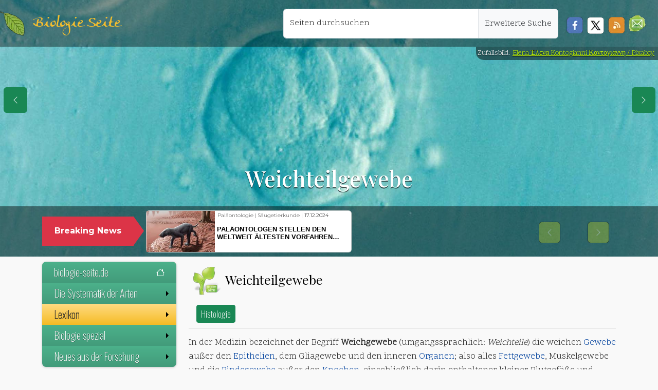

--- FILE ---
content_type: text/css
request_url: https://biologie-seite.de/lib/css/jquery.gScrollingCarousel.css
body_size: -57
content:
.g-scrolling-carousel{position:relative;margin:5px 20px 5px 20px}.g-scrolling-carousel .items{display:flex;overflow-x:hidden;white-space:nowrap;width:100%;-webkit-overflow-scrolling:touch;text-align:center}.g-scrolling-carousel .items::-webkit-scrollbar{display:none}.jc-right,.jc-left{width:36px;height:36px;color:#757575;margin-bottom:auto;margin-top:auto;box-shadow:0 0 0 1px rgba(0, 0, 0, 0.04),0 4px 8px 0 rgba(0, 0, 0, 0.2);background:#fff;border-radius:50%;cursor:pointer;position:absolute;top:0;bottom:0;z-index:2;opacity:0.94}.jc-right{right:-18px}.jc-left{left:-18px}.jc-right:hover,.jc-left:hover{opacity:0.98}.jc-right svg,.jc-left svg{position:absolute;left:0;right:0;bottom:0;top:0;margin:auto;width:24px;height:24px;fill:#757575}.jc-right:hover svg,.jc-left:hover svg{fill:#000}@media (pointer: coarse){.jc-right,.jc-left{/* display: none !important */display:inline-block !important}}.noselect{-webkit-touch-callout:none;/* iOS Safari */-webkit-user-select:none;/* Safari */-khtms-user-select:none;/* Konqueror HTML */-moz-user-select:none;/* Firefox */-ms-user-select:none;/* Internet Explorer/Edge */user-select:none}